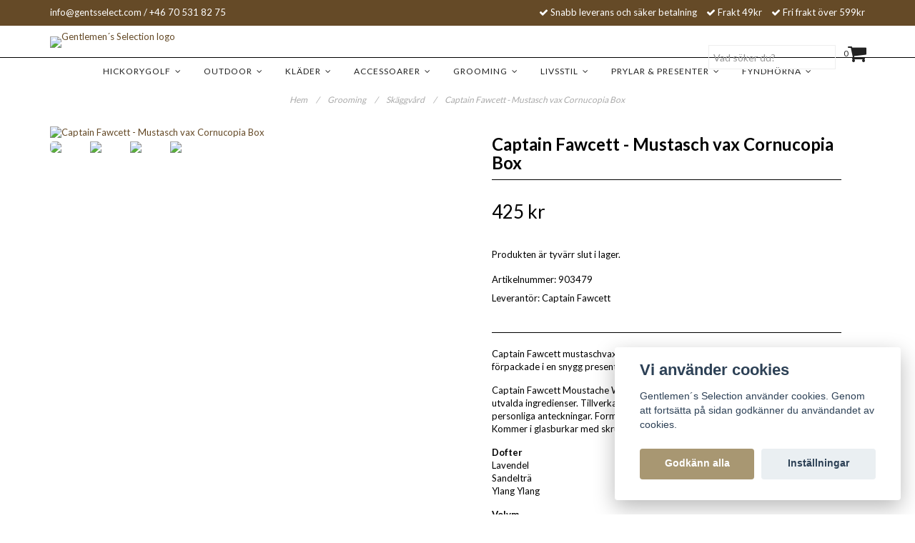

--- FILE ---
content_type: text/html; charset=utf-8
request_url: https://gentsselect.com/grooming/skaggvard/captain-fawcett-mustasch-vax-cornucopia-box
body_size: 16720
content:
<!DOCTYPE html>
<html lang="sv">
<head><script>var fbPixelEventId = Math.floor(Math.random() * 9000000000) + 1000000000;</script><meta property="ix:host" content="cdn.quickbutik.com/images"><!-- TrustBox script --><script type="text/javascript" src="//widget.trustpilot.com/bootstrap/v5/tp.widget.bootstrap.min.js" trustbox script> <script type="text/javascript" src="//widget.trustpilot.com/bootstrap/v5/tp.widget.bootstrap.min.js" async></script><!-- End TrustBox script --><meta http-equiv="Content-Type" content="text/html; charset=utf-8">
<title>Captain Fawcett - Mustasch vax Cornucopia Box - Gentlemens Selection</title>
<meta name="author" content="Quickbutik">
<meta name="description" content="Captain Fawcett mustaschvax Cornucopia Box innehåller tre mustaschvaxer förpackade i en snygg presentkartong. Captain Fawcett Moustache Wax är handgjorda.">
<meta name="keywords" content="gentlemen´s selection, golf, golfshop,norrköping, hickory, hickorygolf, hickoryklubbor, driver, mashie, jigger,niblick, putter, present, golfklubbor, golfklubba, boll">
<link rel="icon" type="image/png" href="https://cdn.quickbutik.com/images/4691N/templates/charme/assets/favicon.png?s=83520&auto=format">
<meta property="og:description" content="Captain Fawcett mustaschvax Cornucopia Box innehåller tre mustaschvaxer förpackade i en snygg presentkartong. Captain Fawcett Moustache Wax är handgjorda.">
<meta property="og:title" content="Captain Fawcett - Mustasch vax Cornucopia Box - Gentlemens Selection">
<meta property="og:url" content="https://gentsselect.com/grooming/skaggvard/captain-fawcett-mustasch-vax-cornucopia-box">
<meta property="og:site_name" content="Gentlemen´s Selection">
<meta property="og:type" content="website">
<meta property="og:image" content="https://cdn.quickbutik.com/images/4691N/products/5df68fd0b2ff1.jpeg">
<meta property="twitter:card" content="summary">
<meta property="twitter:title" content="Gentlemen´s Selection">
<meta property="twitter:description" content="Captain Fawcett mustaschvax Cornucopia Box innehåller tre mustaschvaxer förpackade i en snygg presentkartong. Captain Fawcett Moustache Wax är handgjorda.">
<meta property="twitter:image" content="https://cdn.quickbutik.com/images/4691N/products/5df68fd0b2ff1.jpeg">
<meta name="viewport" content="width=device-width, initial-scale=1, maximum-scale=1">
<link href="//maxcdn.bootstrapcdn.com/font-awesome/4.6.3/css/font-awesome.min.css" rel="stylesheet" type="text/css">
<link href="//fonts.googleapis.com/css?family=Lato:400,700%7CLato:400,700" rel="stylesheet" type="text/css"  media="all" /><link href="https://storage.quickbutik.com/stores/4691N/templates/charme/css/assets.css?83520" rel="stylesheet">
<link href="https://storage.quickbutik.com/stores/4691N/templates/charme/css/styles.css?83520" rel="stylesheet">
<style>.wow{visibility:hidden}</style>
	<meta name="google-site-verification" content="bOf_3eub0j_OGnvhSSyV0F7RHglRCRjNElarZ5pd4rA" />
<!-- Global site tag (gtag.js) - Google Ads: 775769835 -->
<script async src="https://www.googletagmanager.com/gtag/js?id=AW-775769835"></script>
<script>
  window.dataLayer = window.dataLayer || [];
  function gtag(){dataLayer.push(arguments);}
  gtag('js', new Date());

  gtag('config', 'AW-775769835');
</script>

<script type="text/javascript" defer>document.addEventListener('DOMContentLoaded', () => {
    document.body.setAttribute('data-qb-page', 'product');
});</script><script src="/assets/shopassets/cookieconsent/cookieconsent.js?v=230"></script>
<style>
    :root {
        --cc-btn-primary-bg: #a89772 !important;
        --cc-btn-primary-text: #fff !important;
        --cc-btn-primary-hover-bg: #a89772 !important;
        --cc-btn-primary-hover-text: #fff !important;
    }
</style>
<style>
    html.force--consent,
    html.force--consent body{
        height: auto!important;
        width: 100vw!important;
    }
</style>

    <script type="text/javascript">
    var qb_cookieconsent = initCookieConsent();
    var qb_cookieconsent_blocks = [{"title":"Vi anv\u00e4nder cookies","description":"Gentlemen\u00b4s Selection anv\u00e4nder cookies. Genom att forts\u00e4tta p\u00e5 sidan godk\u00e4nner du anv\u00e4ndandet av cookies."},{"title":"N\u00f6dv\u00e4ndiga cookies *","description":"Dessa cookies \u00e4r n\u00f6dv\u00e4ndiga f\u00f6r att butiken ska fungera korrekt och g\u00e5r inte att st\u00e4nga av utan att beh\u00f6va l\u00e4mna denna webbplats. De anv\u00e4nds f\u00f6r att funktionalitet som t.ex. varukorg, skapa ett konto och annat ska fungera korrekt.","toggle":{"value":"basic","enabled":true,"readonly":true}},{"title":"Statistik och prestanda","description":"Dessa cookies g\u00f6r att vi kan r\u00e4kna bes\u00f6k och trafik och d\u00e4rmed ta reda p\u00e5 saker som vilka sidor som \u00e4r mest popul\u00e4ra och hur bes\u00f6karna r\u00f6r sig p\u00e5 v\u00e5r webbplats. All information som samlas in genom dessa cookies \u00e4r sammanst\u00e4lld, vilket inneb\u00e4r att den \u00e4r anonym. Om du inte till\u00e5ter dessa cookies kan vi inte ge dig en lika skr\u00e4ddarsydd upplevelse.","toggle":{"value":"analytics","enabled":false,"readonly":false}},{"title":"Marknadsf\u00f6ring","description":"Dessa cookies st\u00e4lls in via v\u00e5r webbplats av v\u00e5ra annonseringspartner f\u00f6r att skapa en profil f\u00f6r dina intressen och visa relevanta annonser p\u00e5 andra webbplatser. De lagrar inte direkt personlig information men kan identifiera din webbl\u00e4sare och internetenhet. Om du inte till\u00e5ter dessa cookies kommer du att uppleva mindre riktad reklam.","toggle":{"value":"marketing","enabled":false,"readonly":false}}];
</script>
</head>
<body>


<!-- TrustBox script -->
<script type="text/javascript" src="//widget.trustpilot.com/bootstrap/v5/tp.widget.bootstrap.min.js" async></script>
<!-- End TrustBox script -->
<div class="nav-container">
	<nav class="top-bar overlay-bar">
        <div class="top-panel hidden-xs">
            <div class="container">
              <div class="row">
                 <div class="col-md-6 col-sm-4 col-xs-12">
                    <div class="top_left_content">
                         <a href="/cdn-cgi/l/email-protection" class="__cf_email__" data-cfemail="0f666169604f686a617b7c7c6a636a6c7b216c6062">[email&#160;protected]</a> / +46 70 531 82 75
                    </div>
                 </div>
                 <div class="col-md-6 col-sm-8 col-xs-12"> 
                    <div class="top_right_content">
        					<i class='fa fax fa-check'></i> Snabb leverans och säker betalning
        				
        					<i class='fa fax fa-check'></i> Frakt 49kr
        				
        					<i class='fa fax fa-check'></i> Fri frakt över 599kr
                    </div>
                 </div>
              </div>
           </div>
       </div>
		<div class="container">
		<div class="nav-menu">
			<div class="row">
				<div class="col-sm-12 col-md-12">
				    <div class="row mobile-top-bar">
				        <div class="col-xs-12">
				         <div class="pull-left top-left-section hidden-xs hidden-sm">
				          <div class="top-logo ">
    				    <a class="logo-link " href="https://gentsselect.com" title="Gentlemen´s Selection">
        				    
        					<img class="logo logo-light" alt="Gentlemen´s Selection logo" src="https://cdn.quickbutik.com/images/4691N/templates/charme/assets/logo.png?s=83520&auto=format">
    					</a> 
				   </div> 

				         </div>
        				    <div class="visible-xs visible-sm mobile-toggle">
        			
                		        <a class="c-hamburger c-hamburger--htx" href="#mobile-menu"><span>toggle</span></a>
                		    </div>
                		    <div class="visible-xs visible-sm mobile-logo">
                		        <div class="logo logo-light ">
                        		    <a href="https://gentsselect.com" title="Gentlemen´s Selection">
                        		         
                        		        <img alt="Gentlemen´s Selection" src="https://cdn.quickbutik.com/images/4691N/templates/charme/assets/logo.png?s=83520&auto=format">
                    			    </a>
                			    </div>
                		    </div>
        			        <div class="pull-right top-right-section">
        			            <div class="top-search">
     					        
                                                <form action="/shop/search" method="get">
                        							<input class="form-control search_text" name="s" type="text" size="22" placeholder="Vad söker du?" value="">
                        							<button class="search_submit" type="submit">
                        							
                        							</button>
                        							<div class="clear"></div>
                        						</form>
                                      
                                </div>
                                <div class="top-bar-cart">
            		                <div class="top-bar-cart-icon">
            		                    <div class="hidden-xs hidden-sm top-bar-cart-total">0</div>
            		                        <div class="nav navbar-nav navbar-right">
            		                            <div class="dropdown cartMenu">
            		                    
            		                                <a href="#" class="dropdown-toggle cart" data-toggle="dropdown"><i class="fa fa-shopping-cart"></i></a>
            		                    
            		                                <ul class="dropdown-menu cart-content" role="menu">
            		                                <li class="visible-xs">
            		                                    <div class="pull-right cart-close">
            		                                        <a href="#" class="dropdown-toggle cart" data-toggle="dropdown"><i class="fa fa-times"></i></a>
            		                                    </div>
            		                                </li>
            		                                <li class="qs-cart-empty" >
            		                                    <p style="padding: 28px;font-weight: 600;margin:0;">Din varukorg är tom, men det behöver den inte vara.</p>
            		                                </li>
            		                                <li class="qs-cart-update" style="display:none;" >
            		                                    <div class="visible-xs" id="CARTHEADER">Din varukorg</div>
            		                                    <table id="CARTITEMS" class="table table-condensed ">
            		                                        <thead>
            		                                            <tr>
            		                                                <td style="width: 220px;">Produkt</td>
            		                                                <td style="width: 127px" class="td-qty">Antal</td>
            		                                                <td style="width: 115px" class="hidden-xs">Pris</td>
            		                                            </tr>
            		                                        </thead>
            		                                        <tbody>
            		                                        </tbody>
            		                                        <tfoot>
            		                                            <tr>
            		                                                <td colspan="1"></td>
            		                                                <td class="cartTotal">0,00 SEK</td>
            		                                                <td colspan="1" class="text-right">
            		                                                    <a href="/cart/index" class="btn btn-primary-custom btn-lg checkout">Till kassan</a>
            		                                                </td>
            		                                            </tr>
            		                                        </tfoot>
            		                                    </table>
            		                                    </li>
            		                                </ul>
            		                            </div>
            		                        </div>            		                </div>
        		                </div>
        			        </div>
				        </div>
				        <div class="col-xs-12" style="display:none;">
                            <div class="top-elements">
        					    <div class="pull-left">
                                </div>
            					<div class="languages pull-left">
            					</div>
            					<div class="taxtoggler pull-left">
                        			        <a class="taxlink" title="Priser är inkl. moms. Klicka för att växla om till exkl. moms." href="?tax-reverse">
                        			        Inkl. moms
                        			        </a>
            					</div>
            					<div class="clearfix"></div>
        					</div>
				        </div>
				    </div> 
				</div>
		    </div>
		</div>
		</div>
		<div class="nav-menu">
		    <div>
				<div class="hidden-xs hidden-sm">
				   
				    <div class="menu-center">
				        <ul class="menu">
    					        <li class="has-dropdown">
    					            <a href="/hickorygolf">HickoryGolf &nbsp;<i class="fa fa-angle-down"></i></a>
        							<div class="subnav">
        							<div class="borderline"></div>
        							<ul>
        							        <li class=""><a href="/hickorygolf/hickoryklader">Hickorykläder</a></li>
        							        <li class=""><a href="/hickorygolf/hickorybocker">Hickoryböcker</a></li>
        							        <li class=""><a href="/hickorygolf/golfskor">Golfskor</a></li>
                                        	        <li class=""><a href="/hickorygolf/golfskor/lambda-dam">- Lambda Dam</a></li>
                                        	        <li class=""><a href="/hickorygolf/golfskor/lambda-herr">- Lambda Herr</a></li>
        							        <li class=""><a href="/hickorygolf/irons">Irons</a></li>
                                        	        <li class=""><a href="/hickorygolf/irons/long-mid-irons">- Long-Mid Irons</a></li>
                                        	        <li class=""><a href="/hickorygolf/irons/mashies">- Mashies</a></li>
                                        	        <li class=""><a href="/hickorygolf/irons/mashie-niblicks">- Mashie Niblicks</a></li>
                                        	        <li class=""><a href="/hickorygolf/irons/niblicks">- Niblicks</a></li>
                                        	        <li class=""><a href="/hickorygolf/irons/spade-mashies">- Spade Mashies</a></li>
                                        	        <li class=""><a href="/hickorygolf/irons/jiggerscleek">- Jiggers/Cleek</a></li>
                                        	        <li class=""><a href="/hickorygolf/irons/ovriga-irons">- Övriga irons</a></li>
        							        <li class=""><a href="/hickorygolf/woods">Woods</a></li>
        							        <li class=""><a href="/hickorygolf/putters">Putters</a></li>
        							        <li class=""><a href="/hickorygolf/spelset">Spelset</a></li>
        							        <li class=""><a href="/hickorygolf/bagar">Bagar</a></li>
        							        <li class=""><a href="/hickorygolf/orenoverat">Orenoverat</a></li>
        							        <li class=""><a href="/hickorygolf/renovering">Renovering</a></li>
        							        <li class=""><a href="/hickorygolf/moderna-klubbor">Moderna klubbor</a></li>
        							        <li class=""><a href="/golf/vintage">Vintage klubbor</a></li>
        							        <li class=""><a href="/golf">Övrig golf</a></li>
                                        	        <li class=""><a href="/golf/headcovers">- Headcovers</a></li>
                                        	        <li class=""><a href="/golf/pegs">- Pegs</a></li>
                                        	        <li class=""><a href="/golf/bollar">- Bollar</a></li>
                                        	        <li class=""><a href="/golf/golfhandskar">- Golfhandskar</a></li>
                                        	        <li class=""><a href="/golf/handdukar">- Handdukar</a></li>
                                        	        <li class=""><a href="/golf/tonino-lamborghini">- Tonino Lamborghini</a></li>
        						    </ul>
        							</div>
        						</li>
    					        <li class="has-dropdown">
    					            <a href="/outdoor">Outdoor &nbsp;<i class="fa fa-angle-down"></i></a>
        							<div class="subnav">
        							<div class="borderline"></div>
        							<ul>
        							        <li class=""><a href="/outdoor/68-cook-king">Cook King</a></li>
        							        <li class=""><a href="/outdoor/belysning-ficklampor">Belysning &amp; Ficklampor</a></li>
        							        <li class=""><a href="/outdoor/bocker-musik">Böcker &amp; Musik</a></li>
        							        <li class=""><a href="/outdoor/elektronik">Elektronik</a></li>
        							        <li class=""><a href="/outdoor/fiske">Fiske</a></li>
                                        	        <li class=""><a href="/outdoor/fiske/spon-rullar">- Spön &amp; Rullar</a></li>
                                        	        <li class=""><a href="/outdoor/fiske/drag-beten">- Drag &amp; Beten</a></li>
        							        <li class=""><a href="/outdoor/grill-kok">Grill &amp; Kök</a></li>
        							        <li class=""><a href="/outdoor/hygien-kroppsvard">Hygien &amp; Kroppsvård</a></li>
        							        <li class=""><a href="/outdoor/klader-skor">Kläder &amp; Skor</a></li>
                                        	        <li class=""><a href="/outdoor/klader-skor/vintage-boots-wellies">- Vintage boots &amp; wellies</a></li>
                                        	        <li class=""><a href="/outdoor/klader-skor/huvudbonader">- Huvudbonader</a></li>
                                        	        <li class=""><a href="/outdoor/klader-skor/overdelar">- Överdelar</a></li>
                                        	        <li class=""><a href="/outdoor/klader-skor/skor">- Skor</a></li>
        							        <li class=""><a href="/outdoor/kladvar-skovard">Kläd- &amp; Skovård</a></li>
        							        <li class=""><a href="/outdoor/knivar-verktyg">Knivar &amp; Verktyg</a></li>
        							        <li class=""><a href="/outdoor/46-solglasogon">Solglasögon</a></li>
        							        <li class=""><a href="/outdoor/spel-lek">Spel &amp; Lek</a></li>
        							        <li class=""><a href="/outdoor/termosar-matlador">Termosar &amp; Matlådor</a></li>
                                        	        <li class=""><a href="/outdoor/termosar-matlador/termosar-vattenflaskor">- Termosar &amp; Vattenflaskor</a></li>
                                        	        <li class=""><a href="/outdoor/termosar-matlador/matlador-bestick">- Matlådor &amp; Bestick</a></li>
                                        	        <li class=""><a href="/outdoor/termosar-matlador/muggar-kasor">- Muggar &amp; Kåsor</a></li>
        							        <li class=""><a href="/outdoor/talt-sovsackar">Tält &amp; Sovsäckar</a></li>
        							        <li class=""><a href="/outdoor/vind-regn">Vind &amp; Regn</a></li>
        							        <li class=""><a href="/outdoor/vaskor-ryggsackar">Väskor &amp; Ryggsäckar</a></li>
                                        	        <li class=""><a href="/outdoor/vaskor-ryggsackar/58-skovaskor">- Skoväskor</a></li>
                                        	        <li class=""><a href="/outdoor/vaskor-ryggsackar/ryggsackar">- Ryggsäckar</a></li>
                                        	        <li class=""><a href="/outdoor/vaskor-ryggsackar/vaskor">- Väskor</a></li>
                                        	        <li class=""><a href="/outdoor/vaskor-ryggsackar/portfoljer">- Portföljer</a></li>
                                        	        <li class=""><a href="/outdoor/vaskor-ryggsackar/necessarer">- Necessärer</a></li>
        							        <li class=""><a href="/outdoor/ovrigt-outdoor">Övrigt outdoor</a></li>
                                        	        <li class=""><a href="/outdoor/ovrigt-outdoor/varmare">- Värmare</a></li>
                                        	        <li class=""><a href="/outdoor/ovrigt-outdoor/paraplyer">- Paraplyer</a></li>
        						    </ul>
        							</div>
        						</li>
    					        <li class="has-dropdown">
    					            <a href="/klader">Kläder &nbsp;<i class="fa fa-angle-down"></i></a>
        							<div class="subnav">
        							<div class="borderline"></div>
        							<ul>
        							        <li class=""><a href="/klader/dam">Till Henne</a></li>
        							        <li class=""><a href="/klader/fynch-hatton">Fynch-Hatton</a></li>
        							        <li class=""><a href="/klader/knickers">&quot;Knickers&quot;</a></li>
        							        <li class=""><a href="/klader/byxor-jeans">Byxor &amp; Jeans</a></li>
        							        <li class=""><a href="/klader/jackor">Jackor</a></li>
        							        <li class=""><a href="/klader/polos">Polo´s &amp; T-shirts</a></li>
        							        <li class=""><a href="/klader/pullovers-trojor">Pullovers &amp; tröjor</a></li>
        							        <li class=""><a href="/klader/pyjamasmorgonrockar">Pyjamas &amp; morgonrockar</a></li>
        							        <li class=""><a href="/klader/regn-vind">Regn &amp; vind</a></li>
        							        <li class=""><a href="/klader/shorts-badbyxor">Shorts &amp; badbyxor</a></li>
        							        <li class=""><a href="/klader/skjortor">Skjortor</a></li>
        							        <li class=""><a href="/klader/41-skor">Skor</a></li>
        							        <li class=""><a href="/klader/strumpor">Strumpor</a></li>
                                        	        <li class=""><a href="/klader/strumpor/knastrumpor">- Knästrumpor</a></li>
                                        	        <li class=""><a href="/klader/strumpor/stodstrumpor">- Stödstrumpor</a></li>
                                        	        <li class=""><a href="/klader/strumpor/ovriga-strumpor">- Övriga strumpor</a></li>
        							        <li class=""><a href="/klader/tweedkavajer">Tweedkavajer</a></li>
        							        <li class=""><a href="/klader/underklader">Underkläder</a></li>
        							        <li class=""><a href="/klader/vastar">Västar</a></li>
        						    </ul>
        							</div>
        						</li>
    					        <li class="has-dropdown">
    					            <a href="/accessoarer">Accessoarer &nbsp;<i class="fa fa-angle-down"></i></a>
        							<div class="subnav">
        							<div class="borderline"></div>
        							<ul>
        							        <li class=""><a href="/accessoarer/armband">Armband</a></li>
        							        <li class=""><a href="/accessoarer/balten">Bälten</a></li>
        							        <li class=""><a href="/accessoarer/flugor">Flugor</a></li>
        							        <li class=""><a href="/accessoarer/halsdukar">Halsdukar</a></li>
        							        <li class=""><a href="/accessoarer/handskar">Handskar</a></li>
        							        <li class=""><a href="/accessoarer/hattar">Hattar</a></li>
        							        <li class=""><a href="/accessoarer/hangslen">Hängslen</a></li>
        							        <li class=""><a href="/accessoarer/kepsar">Kepsar</a></li>
                                        	        <li class=""><a href="/accessoarer/kepsar/baseballkepsar">- Baseballkepsar</a></li>
                                        	        <li class=""><a href="/accessoarer/kepsar/newsboykepsar">- Newsboykepsar</a></li>
                                        	        <li class=""><a href="/accessoarer/kepsar/gubbkepsar">- Gubbkepsar</a></li>
                                        	        <li class=""><a href="/accessoarer/kepsar/militarkepsar">- Militärkepsar</a></li>
        							        <li class=""><a href="/accessoarer/manschettknappar">Manschettknappar</a></li>
        							        <li class=""><a href="/accessoarer/mossor">Mössor</a></li>
        							        <li class=""><a href="/accessoarer/90-necessarer">Necessärer</a></li>
        							        <li class=""><a href="/accessoarer/nasdukar">Näsdukar</a></li>
        							        <li class=""><a href="/accessoarer/skjortarmshallare">Skjortärmshållare</a></li>
        							        <li class=""><a href="/accessoarer/slipsar">Slipsar</a></li>
        							        <li class=""><a href="/accessoarer/slipsnalar">Slipsnålar</a></li>
        							        <li class=""><a href="/accessoarer/solglasogon">Solglasögon</a></li>
                                        	        <li class=""><a href="/accessoarer/solglasogon/glasogontillbehor">- Glasögontillbehör</a></li>
        						    </ul>
        							</div>
        						</li>
    					        <li class="has-dropdown">
    					            <a href="/grooming">Grooming &nbsp;<i class="fa fa-angle-down"></i></a>
        							<div class="subnav">
        							<div class="borderline"></div>
        							<ul>
        							        <li class=""><a href="/grooming/kroppsvard">Kroppsvård</a></li>
                                        	        <li class=""><a href="/grooming/kroppsvard/kammar">- Kammar</a></li>
                                        	        <li class=""><a href="/grooming/kroppsvard/nagelvard">- Nagelvård</a></li>
                                        	        <li class=""><a href="/grooming/kroppsvard/presentset">- Presentset</a></li>
                                        	        <li class=""><a href="/grooming/kroppsvard/dofter">- Dofter</a></li>
                                        	        <li class=""><a href="/grooming/kroppsvard/duschkram">- Duschkräm</a></li>
                                        	        <li class=""><a href="/grooming/kroppsvard/harstyling">- Hårstyling</a></li>
                                        	        <li class=""><a href="/grooming/kroppsvard/hander-fotter">- Händer &amp; Fötter</a></li>
        							        <li class=""><a href="/grooming/rakning">Rakning</a></li>
                                        	        <li class=""><a href="/grooming/rakning/rakkram-tval">- Rakkräm/tvål</a></li>
                                        	        <li class=""><a href="/grooming/rakning/rakset">- Rakset</a></li>
                                        	        <li class=""><a href="/grooming/rakning/tvalskalar">- Tvålskålar</a></li>
                                        	        <li class=""><a href="/grooming/rakning/rakblad">- Rakblad</a></li>
                                        	        <li class=""><a href="/grooming/rakning/rakstall">- Rakställ</a></li>
                                        	        <li class=""><a href="/grooming/rakning/raktillbehor">- Raktillbehör</a></li>
                                        	        <li class=""><a href="/grooming/rakning/rakborstar">- Rakborstar</a></li>
                                        	        <li class=""><a href="/grooming/rakning/rakhyvlar">- Rakhyvlar</a></li>
                                        	        <li class=""><a href="/grooming/rakning/rakknivar">- Rakknivar</a></li>
        							        <li class=""><a href="/grooming/skaggvard">Skäggvård</a></li>
                                        	        <li class=""><a href="/grooming/skaggvard/skaggolja">- Skäggolja</a></li>
                                        	        <li class=""><a href="/grooming/skaggvard/skaggvax">- Skäggvax</a></li>
                                        	        <li class=""><a href="/grooming/skaggvard/skaggvardsset">- Skäggvårdsset</a></li>
                                        	        <li class=""><a href="/grooming/skaggvard/tval-schampo">- Tvål &amp; Schampo</a></li>
                                        	        <li class=""><a href="/grooming/skaggvard/after-shave">- After Shave</a></li>
                                        	        <li class=""><a href="/grooming/skaggvard/skaggbalsam">- Skäggbalsam</a></li>
                                        	        <li class=""><a href="/grooming/skaggvard/skaggborstar">- Skäggborstar</a></li>
                                        	        <li class=""><a href="/grooming/skaggvard/skaggkammar">- Skäggkammar</a></li>
        						    </ul>
        							</div>
        						</li>
    					        <li class="has-dropdown">
    					            <a href="/livsstil">Livsstil &nbsp;<i class="fa fa-angle-down"></i></a>
        							<div class="subnav">
        							<div class="borderline"></div>
        							<ul>
        							        <li class=""><a href="/livsstil/bags-portfoljer-ryggsackar">Bags, portföljer &amp; ryggsäckar</a></li>
        							        <li class=""><a href="/livsstil/dryckestillbehor">Dryckestillbehör</a></li>
                                        	        <li class=""><a href="/livsstil/dryckestillbehor/fickpluntor">- Fickpluntor</a></li>
        							        <li class=""><a href="/livsstil/klockor">Klockor</a></li>
                                        	        <li class=""><a href="/livsstil/klockor/nya-klockor">- Nya klockor</a></li>
                                        	        <li class=""><a href="/livsstil/klockor/fickur">- Fickur</a></li>
                                        	        <li class=""><a href="/livsstil/klockor/klockarmband">- Klockarmband</a></li>
                                        	        <li class=""><a href="/livsstil/klockor/klockforvaring">- Klockförvaring</a></li>
        							        <li class=""><a href="/livsstil/kladvard">Klädvård</a></li>
        							        <li class=""><a href="/livsstil/munskydd">Munskydd</a></li>
        							        <li class=""><a href="/livsstil/pipor-tillbehor">Pipor &amp; tillbehör</a></li>
        							        <li class=""><a href="/livsstil/planbocker">Plånböcker</a></li>
        							        <li class=""><a href="/livsstil/resetillbehor">Resetillbehör</a></li>
        							        <li class=""><a href="/livsstil/skotillbehor">Skotillbehor</a></li>
        							        <li class=""><a href="/livsstil/sakerhet">Säkerhet</a></li>
        							        <li class=""><a href="/livsstil/tandare">Tändare</a></li>
        							        <li class=""><a href="/livsstil/till-hemmet">Till hemmet</a></li>
                                        	        <li class=""><a href="/livsstil/till-hemmet/textilier">- Textilier</a></li>
                                        	        <li class=""><a href="/livsstil/till-hemmet/inredning">- Inredning</a></li>
                                        	        <li class=""><a href="/livsstil/till-hemmet/kok-hushall">- Kök &amp; Hushåll</a></li>
                                        	        <li class=""><a href="/livsstil/till-hemmet/mobler">- Möbler</a></li>
        						    </ul>
        							</div>
        						</li>
    					        <li class="has-dropdown">
    					            <a href="/prylar-presenter">Prylar &amp; Presenter &nbsp;<i class="fa fa-angle-down"></i></a>
        							<div class="subnav">
        							<div class="borderline"></div>
        							<ul>
        							        <li class=""><a href="/prylar-presenter/bocker">Böcker</a></li>
                                        	        <li class=""><a href="/prylar-presenter/bocker/uteliv">- Outdoor</a></li>
                                        	        <li class=""><a href="/prylar-presenter/bocker/resor">- Resor</a></li>
                                        	        <li class=""><a href="/prylar-presenter/bocker/ovrigt">- Övrigt</a></li>
                                        	        <li class=""><a href="/prylar-presenter/bocker/72-golf">- Golf</a></li>
                                        	        <li class=""><a href="/prylar-presenter/bocker/21-klockor">- Watches</a></li>
                                        	        <li class=""><a href="/prylar-presenter/bocker/mat-dryck">- Mat &amp; Dryck</a></li>
                                        	        <li class=""><a href="/prylar-presenter/bocker/gentlemen">- Gentlemen</a></li>
        							        <li class=""><a href="/prylar-presenter/mobil-datorfodral">Mobil &amp; datorfodral</a></li>
        							        <li class=""><a href="/prylar-presenter/musik">Musik</a></li>
        							        <li class=""><a href="/prylar-presenter/pennor">Pennor</a></li>
        							        <li class=""><a href="/prylar-presenter/spel">Spel</a></li>
        							        <li class=""><a href="/prylar-presenter/teknik">Teknik</a></li>
        							        <li class=""><a href="/prylar-presenter/ovrigaprylar">Övriga prylar</a></li>
        						    </ul>
        							</div>
        						</li>
    					        <li class="has-dropdown">
    					            <a href="/fyndhorna">Fyndhörna &nbsp;<i class="fa fa-angle-down"></i></a>
        							<div class="subnav">
        							<div class="borderline"></div>
        							<ul>
        							        <li class=""><a href="/not-found">Strumpor &amp; Kalsonger</a></li>
        						    </ul>
        							</div>
        						</li>
    					</ul>
				    </div>
				</div>
			</div>
		</div>
			
	</nav>

</div><div class="main-container">
    <!-- Breadcrumbs --><nav class="breadcrumb" aria-label="breadcrumbs"><a href="/" title="Hem">Hem <div class="separator">/</div>
</a>
    	<a href="/grooming" title="Grooming">Grooming <div class="separator">/</div>
</a>
    	<a href="/grooming/skaggvard" title="Skäggvård">Skäggvård <div class="separator">/</div>
</a>
    	<a href="/grooming/skaggvard/captain-fawcett-mustasch-vax-cornucopia-box" title="Captain Fawcett - Mustasch vax Cornucopia Box">Captain Fawcett - Mustasch vax Cornucopia Box </a>
    	</nav><!-- The main content --><div class="container">
<!-- Product Detail -->
<div class="product-details">
	<article id="product" itemscope itemtype="http://schema.org/Product">
	<div class="row">
    <div class="col-xs-12 col-sm-6 img wow fadeIn">
        <div class="product-images">
		    <ul id="lightSlider">
				<li data-thumb="https://cdn.quickbutik.com/images/4691N/products/5df68fd0b2ff1.jpeg" class="active qs-product-image6078">
				    <a href="https://cdn.quickbutik.com/images/4691N/products/5df68fd0b2ff1.jpeg" title="Captain Fawcett - Mustasch vax Cornucopia Box">
					    <img src="https://cdn.quickbutik.com/images/4691N/products/5df68fd0b2ff1.jpeg?auto=format" alt="Captain Fawcett - Mustasch vax Cornucopia Box" />
					</a>
				</li>
				<li data-thumb="https://cdn.quickbutik.com/images/4691N/products/5df68fd011925.jpeg" class="active qs-product-image6079">
				    <a href="https://cdn.quickbutik.com/images/4691N/products/5df68fd011925.jpeg" title="Captain Fawcett - Mustasch vax Cornucopia Box">
					    <img src="https://cdn.quickbutik.com/images/4691N/products/5df68fd011925.jpeg?auto=format" alt="Captain Fawcett - Mustasch vax Cornucopia Box" />
					</a>
				</li>
				<li data-thumb="https://cdn.quickbutik.com/images/4691N/products/5df68fcff3810.jpeg" class="active qs-product-image6080">
				    <a href="https://cdn.quickbutik.com/images/4691N/products/5df68fcff3810.jpeg" title="Captain Fawcett - Mustasch vax Cornucopia Box">
					    <img src="https://cdn.quickbutik.com/images/4691N/products/5df68fcff3810.jpeg?auto=format" alt="Captain Fawcett - Mustasch vax Cornucopia Box" />
					</a>
				</li>
				<li data-thumb="https://cdn.quickbutik.com/images/4691N/products/5df68fcfb46de.jpeg" class="active qs-product-image6081">
				    <a href="https://cdn.quickbutik.com/images/4691N/products/5df68fcfb46de.jpeg" title="Captain Fawcett - Mustasch vax Cornucopia Box">
					    <img src="https://cdn.quickbutik.com/images/4691N/products/5df68fcfb46de.jpeg?auto=format" alt="Captain Fawcett - Mustasch vax Cornucopia Box" />
					</a>
				</li>
		    </ul>
		    <br />
		</div>
    </div> <!-- /col-sm-6 -->
    <div class="col-xs-12 col-sm-6">
        <div class="section_product_info">
        
        <div class="product-stock-box">
            </div>
        
        <h1 itemprop="name">Captain Fawcett - Mustasch vax Cornucopia Box</h1>
        
        <div class="marginbottom20"></div>
        
        
        <div itemprop="offers" itemscope itemtype="http://schema.org/Offer">
        	<div class="amount qs-product-price">425 kr</div>
        	<meta itemprop="price" content="425">
        	<meta itemprop="itemCondition" content="http://schema.org/NewCondition" />
        	<meta itemprop="priceCurrency" content="SEK">
        	<link itemprop="availability" href="http://schema.org/OutOfStock">
        </div>
        
        <div>
                <div class="qs-product-soldout-wrapper">
    		    	    <p>Produkten är tyvärr slut i lager.</p>
		    	</div>
		    	<div class="back-in-stock-wrapper"></div>
            
            
            <div class="product-sku-box">Artikelnummer: <span class="product-current-sku">903479</span></div>
            <div class="product-sku-box">Leverantör: <span class="product-current-supplier">Captain Fawcett</span></div>
            
            <div class="product_description" itemprop="description">
                <dl><dd><dl><dd><dl><dd><dl><dd><p>Captain Fawcett mustaschvax Cornucopia Box innehåller tre mustaschvaxer förpackade i en snygg presentkartong.</p><p>Captain Fawcett Moustache Wax är handgjorda mustaschvax baserat på noggrant utvalda ingredienser. Tillverkade enligt originalrecept från Captain Fawcetts personliga anteckningar. Formar mustaschen och håller den på plats under dagen. Kommer i glasburkar med skruvlock.</p><p><strong>Dofter</strong><br>Lavendel<br>Sandelträ<br>Ylang Ylang</p><p><strong>Volym</strong><br>3 x 15 ml</p></dd></dl></dd></dl></dd></dl></dd></dl>
            </div>
            
        </div>
        </div>
    </div> <!-- /col-sm-6 -->
    </div>
  </article>
</div>
<div class="clearfix"></div>
    <div class="section-title-holder"><h3 class="section-title related-products">Utvalda favoriter</h3></div>
    
    <div class="row">
    
    
    
    
    
    
    
    
    
    
    
    
    <div class="col-md-3 col-xs-6 product wow fadeIn" data-pid="811">
        <div class="widget-area-browse">
            <div class="container-item">
            <div class="item">            
                <div class="product-images">
                    <div class="post-header   ">
                        <img alt="Tvålskål i mörkbrun mangoträ - Parker" src="https://cdn.quickbutik.com/images/4691N/products/5bf8309cc11ff.jpeg?w=280&h=280&auto=format">
                        <a title="Captain Fawcett - Mustasch vax Cornucopia Box" href="/grooming/skaggvard/captain-fawcett-mustasch-vax-cornucopia-box"><div class="btn" style="margin-bottom:10px;">Läs mer / Köp</div></a>
                    </div>
                </div>
                  
                <div class="item-overlay"> 
                    <a title="Tvålskål i mörkbrun mangoträ - Parker" href="/grooming/37-tvalskal-i-morkbrun-mangotra-parker"></a>    
                </div>
            </div><!-- item-->  
            </div><!-- container-item -->
            
            <div class="widget-info">
                <div class="widget-text">
                    <a title="Tvålskål i mörkbrun mangoträ - Parker" href="/grooming/37-tvalskal-i-morkbrun-mangotra-parker">Tvålskål i mörkbrun mangoträ - Parker</a>
                </div>
                <div class="amount">
                        279 kr <span class="before_price">279 kr</span>
                </div>
            </div>
        </div><!-- /End widget-area -->
    </div>
    <div class="col-md-3 col-xs-6 product wow fadeIn" data-pid="852">
        <div class="widget-area-browse">
            <div class="container-item">
            <div class="item">            
                <div class="product-images">
                    <div class="post-header   ">
                        <img alt="Tvålskål i metall" src="https://cdn.quickbutik.com/images/4691N/products/5bfbe9a2a6794.png?w=280&h=280&auto=format">
                        <a title="Captain Fawcett - Mustasch vax Cornucopia Box" href="/grooming/skaggvard/captain-fawcett-mustasch-vax-cornucopia-box"><div class="btn" style="margin-bottom:10px;">Läs mer / Köp</div></a>
                    </div>
                </div>
                  
                <div class="item-overlay"> 
                    <a title="Tvålskål i metall" href="/grooming/tvalskal-i-metall"></a>    
                </div>
            </div><!-- item-->  
            </div><!-- container-item -->
            
            <div class="widget-info">
                <div class="widget-text">
                    <a title="Tvålskål i metall" href="/grooming/tvalskal-i-metall">Tvålskål i metall</a>
                </div>
                <div class="amount">
                        69 kr 
                </div>
            </div>
        </div><!-- /End widget-area -->
    </div>
    <div class="col-md-3 col-xs-6 product wow fadeIn" data-pid="1605">
        <div class="widget-area-browse">
            <div class="container-item">
            <div class="item">            
                <div class="product-images">
                    <div class="post-header   ">
                        <img alt="Thistle &amp; Black Pepper Travelbag 4x75ml - The Scottish Fine Soaps" src="https://cdn.quickbutik.com/images/4691N/products/5fa3a87d0b891.png?w=280&h=280&auto=format">
                        <a title="Captain Fawcett - Mustasch vax Cornucopia Box" href="/grooming/skaggvard/captain-fawcett-mustasch-vax-cornucopia-box"><div class="btn" style="margin-bottom:10px;">Läs mer / Köp</div></a>
                    </div>
                </div>
                  
                <div class="item-overlay"> 
                    <a title="Thistle &amp; Black Pepper Travelbag 4x75ml - The Scottish Fine Soaps" href="/varumarken/the-scottish-fine-soaps/thistle-black-pepper-travelbag-4x75ml-the-scottish-fine-soaps"></a>    
                </div>
            </div><!-- item-->  
            </div><!-- container-item -->
            
            <div class="widget-info">
                <div class="widget-text">
                    <a title="Thistle &amp; Black Pepper Travelbag 4x75ml - The Scottish Fine Soaps" href="/varumarken/the-scottish-fine-soaps/thistle-black-pepper-travelbag-4x75ml-the-scottish-fine-soaps">Thistle &amp; Black Pepper Travelbag 4x75ml - The Scottish Fine Soaps</a>
                </div>
                <div class="amount">
                        349 kr 
                </div>
            </div>
        </div><!-- /End widget-area -->
    </div>
    </div>
</div>
<iframe src="https://widget.reco.se/v2/widget/4029156?mode=HORIZONTAL" width="100%" height="60" scrolling="no" style="border:0;display:block" data-reactroot=""></iframe><hr><footer>
    <div class="container">
   <div class="section_footer">
         <div class="row">
                <div class=" col-md-4 col-xs-12">
                   <h4>Lite information</h4>
                    <div class="footer-menu">
            		    <ul>
                            <li>
                                <a href="/contact">Kontakt</a>
                        	</li>
                            <li>
                                <a href="/sidor/vard-av-hickoryklubbor">Vård av Hickoryklubbor</a>
                        	</li>
                            <li>
                                <a href="/sidor/grooming-tips">Grooming tips</a>
                        	</li>
                            <li>
                                <a href="/sidor/klubbtyper">Klubbtyper</a>
                        	</li>
                            <li>
                                <a href="/sidor/kopvillkor">Köpvillkor - Gentlemen´s Selection</a>
                        	</li>
                            <li>
                                <a href="/sidor/storlekstabeller">Storlekstabeller</a>
                        	</li>
                        </ul>
                    </div>
                </div>
                <div class=" col-md-4 col-xs-12">
                   <h4>Lite mer information</h4>
                   <div class="main-text">
                        Vår målsättning är att kombinera produkter med bra kvalitet och rimliga priser. 
                   </div>
                </div>
                <div class=" col-md-4 col-xs-12">
                   <div class="section_newsletter">
                      <h4>Anmäl dig till vårt nyhetsbrev</h4>
                      <form id="newsletter_form" action="/shop/newsletter" method="post" target="_blank">
                          <div class="form-group form-group-default">
                          <div class="input-group">
                             <input type="email" class="form-control" name="email" placeholder="Ange e-postadress" required="">
                             <span class="input-group-btn">
                                <button type="submit" class="btn btn-default">Prenumerera</button>
                              </span>
                          </div>
                          </div>
                      </form>
                   </div>
                </div>
                <div class=" col-md-12 col-xs-12 text-center">
            
               
                   <div class="socials text-center">
                          <a href="https://facebook.com/gentsselect" target="_blank" class="btn btn-facebook social"><i class="fa fa-facebook"></i></a>
                          <a href="https://instagram.com/gentsselect/" target="_blank" class="btn btn-instagram social"><i class="fa fa-instagram"></i></a>
                   </div>
                   <div id="reco--badge-yearsInRowBadge"></div><script data-cfasync="false" src="/cdn-cgi/scripts/5c5dd728/cloudflare-static/email-decode.min.js"></script><script src="https://widget.reco.se/yearsInRowBadge/4029156.js"></script>
                
                <div class=" col-md-12 col-xs-12 text-center">
                    <div class="paymentmethods">
                         <img alt="Visa" class="x15" src="/assets/shopassets/paylogos/visa.png">
                         <img alt="MasterCard" src="/assets/shopassets/paylogos/mastercard.png">
                         <img alt="Swish" class="x1" src="/assets/shopassets/paylogos/swish.png"> 
                         <img alt="Direktbetalning" class="x2" src="/assets/shopassets/paylogos/direktbetalning.png">
                         <img alt="Klarna" class="x1" src="/assets/shopassets/paylogos/klarna.png"> 
                         <img alt="PayPal" class="x1" src="/assets/shopassets/paylogos/paypal.png"> 
                      </div>
                </div>
         </div>
   </div>
   <div class="row">
        <div class="col-md-12 col-xs-12 text-center">
           <div class="copyright_line">© Copyright Gentlemen´s Selection</div>
         
        </div>
    </div>
    </div>
  
</footer>
</div>

<!-- The mobile menu -->
<div id="mobile-bar-settings" data-lbl-overview="Översikt" data-lbl-search="Sök"></div>

<nav id="mobile-menu" style="visibility:hidden;"><ul>
<li>
        <a href="/hickorygolf"><span>HickoryGolf</span></a>
        <ul>
<li><a class="show-all" href="/hickorygolf" title="HickoryGolf">Visa allt iHickoryGolf</a></li>
		    <li><a href="/hickorygolf/hickoryklader">Hickorykläder</a></li>
		        <li><a href="/hickorygolf/hickorybocker">Hickoryböcker</a></li>
		        <li><a href="/hickorygolf/golfskor">Golfskor</a></li>
		        <li><a href="/hickorygolf/golfskor/lambda-dam">- Lambda Dam</a></li>
            		<li><a href="/hickorygolf/golfskor/lambda-herr">- Lambda Herr</a></li>
            		<li><a href="/hickorygolf/irons">Irons</a></li>
		        <li><a href="/hickorygolf/irons/long-mid-irons">- Long-Mid Irons</a></li>
            		<li><a href="/hickorygolf/irons/mashies">- Mashies</a></li>
            		<li><a href="/hickorygolf/irons/mashie-niblicks">- Mashie Niblicks</a></li>
            		<li><a href="/hickorygolf/irons/niblicks">- Niblicks</a></li>
            		<li><a href="/hickorygolf/irons/spade-mashies">- Spade Mashies</a></li>
            		<li><a href="/hickorygolf/irons/jiggerscleek">- Jiggers/Cleek</a></li>
            		<li><a href="/hickorygolf/irons/ovriga-irons">- Övriga irons</a></li>
            		<li><a href="/hickorygolf/woods">Woods</a></li>
		        <li><a href="/hickorygolf/putters">Putters</a></li>
		        <li><a href="/hickorygolf/spelset">Spelset</a></li>
		        <li><a href="/hickorygolf/bagar">Bagar</a></li>
		        <li><a href="/hickorygolf/orenoverat">Orenoverat</a></li>
		        <li><a href="/hickorygolf/renovering">Renovering</a></li>
		        <li><a href="/hickorygolf/moderna-klubbor">Moderna klubbor</a></li>
		        <li><a href="/golf/vintage">Vintage klubbor</a></li>
		        <li><a href="/golf">Övrig golf</a></li>
		        <li><a href="/golf/headcovers">- Headcovers</a></li>
            		<li><a href="/golf/pegs">- Pegs</a></li>
            		<li><a href="/golf/bollar">- Bollar</a></li>
            		<li><a href="/golf/golfhandskar">- Golfhandskar</a></li>
            		<li><a href="/golf/handdukar">- Handdukar</a></li>
            		<li><a href="/golf/tonino-lamborghini">- Tonino Lamborghini</a></li>
            		
</ul>
</li>
    <li>
        <a href="/outdoor"><span>Outdoor</span></a>
        <ul>
<li><a class="show-all" href="/outdoor" title="Outdoor">Visa allt iOutdoor</a></li>
		    <li><a href="/outdoor/68-cook-king">Cook King</a></li>
		        <li><a href="/outdoor/belysning-ficklampor">Belysning &amp; Ficklampor</a></li>
		        <li><a href="/outdoor/bocker-musik">Böcker &amp; Musik</a></li>
		        <li><a href="/outdoor/elektronik">Elektronik</a></li>
		        <li><a href="/outdoor/fiske">Fiske</a></li>
		        <li><a href="/outdoor/fiske/spon-rullar">- Spön &amp; Rullar</a></li>
            		<li><a href="/outdoor/fiske/drag-beten">- Drag &amp; Beten</a></li>
            		<li><a href="/outdoor/grill-kok">Grill &amp; Kök</a></li>
		        <li><a href="/outdoor/hygien-kroppsvard">Hygien &amp; Kroppsvård</a></li>
		        <li><a href="/outdoor/klader-skor">Kläder &amp; Skor</a></li>
		        <li><a href="/outdoor/klader-skor/vintage-boots-wellies">- Vintage boots &amp; wellies</a></li>
            		<li><a href="/outdoor/klader-skor/huvudbonader">- Huvudbonader</a></li>
            		<li><a href="/outdoor/klader-skor/overdelar">- Överdelar</a></li>
            		<li><a href="/outdoor/klader-skor/skor">- Skor</a></li>
            		<li><a href="/outdoor/kladvar-skovard">Kläd- &amp; Skovård</a></li>
		        <li><a href="/outdoor/knivar-verktyg">Knivar &amp; Verktyg</a></li>
		        <li><a href="/outdoor/46-solglasogon">Solglasögon</a></li>
		        <li><a href="/outdoor/spel-lek">Spel &amp; Lek</a></li>
		        <li><a href="/outdoor/termosar-matlador">Termosar &amp; Matlådor</a></li>
		        <li><a href="/outdoor/termosar-matlador/termosar-vattenflaskor">- Termosar &amp; Vattenflaskor</a></li>
            		<li><a href="/outdoor/termosar-matlador/matlador-bestick">- Matlådor &amp; Bestick</a></li>
            		<li><a href="/outdoor/termosar-matlador/muggar-kasor">- Muggar &amp; Kåsor</a></li>
            		<li><a href="/outdoor/talt-sovsackar">Tält &amp; Sovsäckar</a></li>
		        <li><a href="/outdoor/vind-regn">Vind &amp; Regn</a></li>
		        <li><a href="/outdoor/vaskor-ryggsackar">Väskor &amp; Ryggsäckar</a></li>
		        <li><a href="/outdoor/vaskor-ryggsackar/58-skovaskor">- Skoväskor</a></li>
            		<li><a href="/outdoor/vaskor-ryggsackar/ryggsackar">- Ryggsäckar</a></li>
            		<li><a href="/outdoor/vaskor-ryggsackar/vaskor">- Väskor</a></li>
            		<li><a href="/outdoor/vaskor-ryggsackar/portfoljer">- Portföljer</a></li>
            		<li><a href="/outdoor/vaskor-ryggsackar/necessarer">- Necessärer</a></li>
            		<li><a href="/outdoor/ovrigt-outdoor">Övrigt outdoor</a></li>
		        <li><a href="/outdoor/ovrigt-outdoor/varmare">- Värmare</a></li>
            		<li><a href="/outdoor/ovrigt-outdoor/paraplyer">- Paraplyer</a></li>
            		
</ul>
</li>
    <li>
        <a href="/klader"><span>Kläder</span></a>
        <ul>
<li><a class="show-all" href="/klader" title="Kläder">Visa allt iKläder</a></li>
		    <li><a href="/klader/dam">Till Henne</a></li>
		        <li><a href="/klader/fynch-hatton">Fynch-Hatton</a></li>
		        <li><a href="/klader/knickers">&quot;Knickers&quot;</a></li>
		        <li><a href="/klader/byxor-jeans">Byxor &amp; Jeans</a></li>
		        <li><a href="/klader/jackor">Jackor</a></li>
		        <li><a href="/klader/polos">Polo´s &amp; T-shirts</a></li>
		        <li><a href="/klader/pullovers-trojor">Pullovers &amp; tröjor</a></li>
		        <li><a href="/klader/pyjamasmorgonrockar">Pyjamas &amp; morgonrockar</a></li>
		        <li><a href="/klader/regn-vind">Regn &amp; vind</a></li>
		        <li><a href="/klader/shorts-badbyxor">Shorts &amp; badbyxor</a></li>
		        <li><a href="/klader/skjortor">Skjortor</a></li>
		        <li><a href="/klader/41-skor">Skor</a></li>
		        <li><a href="/klader/strumpor">Strumpor</a></li>
		        <li><a href="/klader/strumpor/knastrumpor">- Knästrumpor</a></li>
            		<li><a href="/klader/strumpor/stodstrumpor">- Stödstrumpor</a></li>
            		<li><a href="/klader/strumpor/ovriga-strumpor">- Övriga strumpor</a></li>
            		<li><a href="/klader/tweedkavajer">Tweedkavajer</a></li>
		        <li><a href="/klader/underklader">Underkläder</a></li>
		        <li><a href="/klader/vastar">Västar</a></li>
		        
</ul>
</li>
    <li>
        <a href="/accessoarer"><span>Accessoarer</span></a>
        <ul>
<li><a class="show-all" href="/accessoarer" title="Accessoarer">Visa allt iAccessoarer</a></li>
		    <li><a href="/accessoarer/armband">Armband</a></li>
		        <li><a href="/accessoarer/balten">Bälten</a></li>
		        <li><a href="/accessoarer/flugor">Flugor</a></li>
		        <li><a href="/accessoarer/halsdukar">Halsdukar</a></li>
		        <li><a href="/accessoarer/handskar">Handskar</a></li>
		        <li><a href="/accessoarer/hattar">Hattar</a></li>
		        <li><a href="/accessoarer/hangslen">Hängslen</a></li>
		        <li><a href="/accessoarer/kepsar">Kepsar</a></li>
		        <li><a href="/accessoarer/kepsar/baseballkepsar">- Baseballkepsar</a></li>
            		<li><a href="/accessoarer/kepsar/newsboykepsar">- Newsboykepsar</a></li>
            		<li><a href="/accessoarer/kepsar/gubbkepsar">- Gubbkepsar</a></li>
            		<li><a href="/accessoarer/kepsar/militarkepsar">- Militärkepsar</a></li>
            		<li><a href="/accessoarer/manschettknappar">Manschettknappar</a></li>
		        <li><a href="/accessoarer/mossor">Mössor</a></li>
		        <li><a href="/accessoarer/90-necessarer">Necessärer</a></li>
		        <li><a href="/accessoarer/nasdukar">Näsdukar</a></li>
		        <li><a href="/accessoarer/skjortarmshallare">Skjortärmshållare</a></li>
		        <li><a href="/accessoarer/slipsar">Slipsar</a></li>
		        <li><a href="/accessoarer/slipsnalar">Slipsnålar</a></li>
		        <li><a href="/accessoarer/solglasogon">Solglasögon</a></li>
		        <li><a href="/accessoarer/solglasogon/glasogontillbehor">- Glasögontillbehör</a></li>
            		
</ul>
</li>
    <li>
        <a href="/grooming"><span>Grooming</span></a>
        <ul>
<li><a class="show-all" href="/grooming" title="Grooming">Visa allt iGrooming</a></li>
		    <li><a href="/grooming/kroppsvard">Kroppsvård</a></li>
		        <li><a href="/grooming/kroppsvard/kammar">- Kammar</a></li>
            		<li><a href="/grooming/kroppsvard/nagelvard">- Nagelvård</a></li>
            		<li><a href="/grooming/kroppsvard/presentset">- Presentset</a></li>
            		<li><a href="/grooming/kroppsvard/dofter">- Dofter</a></li>
            		<li><a href="/grooming/kroppsvard/duschkram">- Duschkräm</a></li>
            		<li><a href="/grooming/kroppsvard/harstyling">- Hårstyling</a></li>
            		<li><a href="/grooming/kroppsvard/hander-fotter">- Händer &amp; Fötter</a></li>
            		<li><a href="/grooming/rakning">Rakning</a></li>
		        <li><a href="/grooming/rakning/rakkram-tval">- Rakkräm/tvål</a></li>
            		<li><a href="/grooming/rakning/rakset">- Rakset</a></li>
            		<li><a href="/grooming/rakning/tvalskalar">- Tvålskålar</a></li>
            		<li><a href="/grooming/rakning/rakblad">- Rakblad</a></li>
            		<li><a href="/grooming/rakning/rakstall">- Rakställ</a></li>
            		<li><a href="/grooming/rakning/raktillbehor">- Raktillbehör</a></li>
            		<li><a href="/grooming/rakning/rakborstar">- Rakborstar</a></li>
            		<li><a href="/grooming/rakning/rakhyvlar">- Rakhyvlar</a></li>
            		<li><a href="/grooming/rakning/rakknivar">- Rakknivar</a></li>
            		<li><a href="/grooming/skaggvard">Skäggvård</a></li>
		        <li><a href="/grooming/skaggvard/skaggolja">- Skäggolja</a></li>
            		<li><a href="/grooming/skaggvard/skaggvax">- Skäggvax</a></li>
            		<li><a href="/grooming/skaggvard/skaggvardsset">- Skäggvårdsset</a></li>
            		<li><a href="/grooming/skaggvard/tval-schampo">- Tvål &amp; Schampo</a></li>
            		<li><a href="/grooming/skaggvard/after-shave">- After Shave</a></li>
            		<li><a href="/grooming/skaggvard/skaggbalsam">- Skäggbalsam</a></li>
            		<li><a href="/grooming/skaggvard/skaggborstar">- Skäggborstar</a></li>
            		<li><a href="/grooming/skaggvard/skaggkammar">- Skäggkammar</a></li>
            		
</ul>
</li>
    <li>
        <a href="/livsstil"><span>Livsstil</span></a>
        <ul>
<li><a class="show-all" href="/livsstil" title="Livsstil">Visa allt iLivsstil</a></li>
		    <li><a href="/livsstil/bags-portfoljer-ryggsackar">Bags, portföljer &amp; ryggsäckar</a></li>
		        <li><a href="/livsstil/dryckestillbehor">Dryckestillbehör</a></li>
		        <li><a href="/livsstil/dryckestillbehor/fickpluntor">- Fickpluntor</a></li>
            		<li><a href="/livsstil/klockor">Klockor</a></li>
		        <li><a href="/livsstil/klockor/nya-klockor">- Nya klockor</a></li>
            		<li><a href="/livsstil/klockor/fickur">- Fickur</a></li>
            		<li><a href="/livsstil/klockor/klockarmband">- Klockarmband</a></li>
            		<li><a href="/livsstil/klockor/klockforvaring">- Klockförvaring</a></li>
            		<li><a href="/livsstil/kladvard">Klädvård</a></li>
		        <li><a href="/livsstil/munskydd">Munskydd</a></li>
		        <li><a href="/livsstil/pipor-tillbehor">Pipor &amp; tillbehör</a></li>
		        <li><a href="/livsstil/planbocker">Plånböcker</a></li>
		        <li><a href="/livsstil/resetillbehor">Resetillbehör</a></li>
		        <li><a href="/livsstil/skotillbehor">Skotillbehor</a></li>
		        <li><a href="/livsstil/sakerhet">Säkerhet</a></li>
		        <li><a href="/livsstil/tandare">Tändare</a></li>
		        <li><a href="/livsstil/till-hemmet">Till hemmet</a></li>
		        <li><a href="/livsstil/till-hemmet/textilier">- Textilier</a></li>
            		<li><a href="/livsstil/till-hemmet/inredning">- Inredning</a></li>
            		<li><a href="/livsstil/till-hemmet/kok-hushall">- Kök &amp; Hushåll</a></li>
            		<li><a href="/livsstil/till-hemmet/mobler">- Möbler</a></li>
            		
</ul>
</li>
    <li>
        <a href="/prylar-presenter"><span>Prylar &amp; Presenter</span></a>
        <ul>
<li><a class="show-all" href="/prylar-presenter" title="Prylar &amp; Presenter">Visa allt iPrylar &amp; Presenter</a></li>
		    <li><a href="/prylar-presenter/bocker">Böcker</a></li>
		        <li><a href="/prylar-presenter/bocker/uteliv">- Outdoor</a></li>
            		<li><a href="/prylar-presenter/bocker/resor">- Resor</a></li>
            		<li><a href="/prylar-presenter/bocker/ovrigt">- Övrigt</a></li>
            		<li><a href="/prylar-presenter/bocker/72-golf">- Golf</a></li>
            		<li><a href="/prylar-presenter/bocker/21-klockor">- Watches</a></li>
            		<li><a href="/prylar-presenter/bocker/mat-dryck">- Mat &amp; Dryck</a></li>
            		<li><a href="/prylar-presenter/bocker/gentlemen">- Gentlemen</a></li>
            		<li><a href="/prylar-presenter/mobil-datorfodral">Mobil &amp; datorfodral</a></li>
		        <li><a href="/prylar-presenter/musik">Musik</a></li>
		        <li><a href="/prylar-presenter/pennor">Pennor</a></li>
		        <li><a href="/prylar-presenter/spel">Spel</a></li>
		        <li><a href="/prylar-presenter/teknik">Teknik</a></li>
		        <li><a href="/prylar-presenter/ovrigaprylar">Övriga prylar</a></li>
		        
</ul>
</li>
    <li>
        <a href="/fyndhorna"><span>Fyndhörna</span></a>
        <ul>
<li><a class="show-all" href="/fyndhorna" title="Fyndhörna">Visa allt iFyndhörna</a></li>
		    <li><a href="/not-found">Strumpor &amp; Kalsonger</a></li>
		        
</ul>
</li>
    <li>
        <a href="/contact">Kontakt</a>
        </li>
<li>
        <a href="/sidor/vard-av-hickoryklubbor">Vård av Hickoryklubbor</a>
        </li>
<li>
        <a href="/sidor/grooming-tips">Grooming tips</a>
        </li>
<li>
        <a href="/sidor/klubbtyper">Klubbtyper</a>
        </li>
<li>
        <a href="/sidor/kopvillkor">Köpvillkor - Gentlemen´s Selection</a>
        </li>
<li>
        <a href="/sidor/storlekstabeller">Storlekstabeller</a>
        </li>
</ul></nav><script type="text/javascript" src="https://storage.quickbutik.com/stores/4691N/templates/charme/js/jquery.min.js?83520"></script><script type="text/javascript" src="https://storage.quickbutik.com/stores/4691N/templates/charme/js/plugins.js?83520"></script><script type="text/javascript" src="https://storage.quickbutik.com/stores/4691N/templates/charme/js/qs_functions.js?83520"></script><script type="text/javascript" src="https://storage.quickbutik.com/stores/4691N/templates/charme/js/custom.js?83520"></script><script type="text/javascript">
    
    $(document).ready(function(){$('#mobile-menu').css({'visibility':'visible'});$("#mobile-menu").mmenu({navbar:{title:$("#mobile-bar-settings").attr("data-lbl-overview"),url:"/"},navbars:[{position:"top",content:["searchfield"]}],classNames:{fixedElements:{fixed:"mm-fixed"}},searchfield:{placeholder:$("#mobile-bar-settings").attr("data-lbl-search"),add:!0,search:!1}});var e=$("#mobile-menu").data("mmenu");e.bind("opening",function(){$(".c-hamburger").addClass("is-active")}),e.bind("close",function(){$(".c-hamburger").removeClass("is-active")}),$("#mobile-menu .mm-search input").keyup(function(e){13==e.keyCode&&(window.location.href="/shop/search?s="+$(this).val())}),$(".mm-next").addClass("mm-fullsubopen")});
    
    
    $('#newsletter_form').submit(function(e){
            e.preventDefault();
            
            $.post('/shop/newsletter', $.param($(this).serializeArray()), function(data) {
                if(data.error) { 
                    alert('Vänligen kontrollera din e-postadress.');
                }else{
                    alert('Du har nu anmält dig till vårt nyhetsbrev.');
                }
            }, "json");
    });
    
    $(document).ready(function(){
        $('.dropdown-toggle-search').click(function(){
            if($(this).parent().hasClass('open'))
            {
                $('.search_text').focus();
            }
        });
    });
    
    </script><script>
    new WOW().init();
    </script>
<script type="text/javascript">var qs_store_url = "https://gentsselect.com";</script>
<script type="text/javascript">var qs_store_apps_data = {"location":"\/grooming\/skaggvard\/captain-fawcett-mustasch-vax-cornucopia-box","products":[],"product_id":"1404","category_id":null,"category_name":"Sk\u00e4ggv\u00e5rd","fetch":"fetch","order":null,"search":null,"recentPurchaseId":null,"product":{"title":"Captain Fawcett - Mustasch vax Cornucopia Box","price":"425 kr","price_raw":"425","before_price":"0 kr","hasVariants":false,"weight":"0","stock":"0","url":"\/grooming\/skaggvard\/captain-fawcett-mustasch-vax-cornucopia-box","preorder":false,"images":[{"url":"https:\/\/cdn.quickbutik.com\/images\/4691N\/products\/5df68fd0b2ff1.jpeg","position":"1","title":"5df68fd0b2ff1.jpeg","is_youtube_thumbnail":false},{"url":"https:\/\/cdn.quickbutik.com\/images\/4691N\/products\/5df68fd011925.jpeg","position":"2","title":"5df68fd011925.jpeg","is_youtube_thumbnail":false},{"url":"https:\/\/cdn.quickbutik.com\/images\/4691N\/products\/5df68fcff3810.jpeg","position":"3","title":"5df68fcff3810.jpeg","is_youtube_thumbnail":false},{"url":"https:\/\/cdn.quickbutik.com\/images\/4691N\/products\/5df68fcfb46de.jpeg","position":"4","title":"5df68fcfb46de.jpeg","is_youtube_thumbnail":false}]}}; var qs_store_apps = [];</script>
<script>if (typeof qs_options !== "undefined") { qs_store_apps_data.variants = JSON.stringify(Array.isArray(qs_options) ? qs_options : []); }</script>
<script type="text/javascript">$.ajax({type:"POST",url:"https://gentsselect.com/apps/fetch",async:!1,data:qs_store_apps_data, success:function(s){qs_store_apps=s}});</script>
<script type="text/javascript" src="/assets/qb_essentials.babel.js?v=20251006"></script><script type="text/javascript"> var recaptchaSiteKey="6Lc-2GcUAAAAAMXG8Lz5S_MpVshTUeESW6iJqK0_"; </script>
<!-- PRODUCT PROPERTIES APP START -->
<script type="text/javascript">
$(document).ready(function(){
	var response = qs_store_apps.productproperties;

	if(response.has_properties > 0)
	{
		$.each(response.items, function(i, item){
			var selector = $('#CARTITEM' + item.id).find(response.css_identifier_cart);
			if(selector.find('.property_values').length > 0)
			{
				
			}else{
				selector.append('<span class="property_values"><br />' + item.property_values + '</span>');
			}
		});
	}
});
</script>
<!-- PRODUCT PROPERTIES APP END -->
<!-- START PRODUCTREVIEWS APP -->
<script type="text/javascript">
  // Function to render star rating using Bootstrap classes
  function renderProductRating(rating, reviewCount, starColorSetting) {
    const uniqueId = Math.floor(Math.random() * 100000);
    
    // Get configurable star size from appsOverrides, or fall back to default
    const starSize = window.appsOverrides?.QuickbutikProductReviews?.config?.stars?.size || '16px';
    
    // Determine star color (backend resolves "primary" to actual color)
    const activeColor = starColorSetting || '#F59E0B';
    const inactiveColor = '#E5E7EB';
    
    let starsHtml = '<div class="d-flex align-items-center mx-auto">';
    
    // Generate 5 stars
    for (let starIndex = 1; starIndex <= 5; starIndex++) {
      const gradientId = 'rating-gradient-' + uniqueId + '-' + starIndex;
      const remainder = rating - starIndex + 1;
      const fillPercentage = remainder > 0 && remainder < 1
        ? remainder * 100
        : starIndex <= Math.floor(rating)
          ? 100
          : 0;
      
      starsHtml += '<svg aria-hidden="true" style="width:' + starSize + ';height:' + starSize + '" viewBox="0 0 20 20" xmlns="http://www.w3.org/2000/svg">';
      starsHtml += '<title>Star ' + starIndex + '</title>';
      starsHtml += '<defs>';
      starsHtml += '<linearGradient id="' + gradientId + '">';
      starsHtml += '<stop offset="0%" stop-color="' + activeColor + '" />';
      starsHtml += '<stop offset="' + fillPercentage + '%" stop-color="' + activeColor + '" />';
      starsHtml += '<stop offset="' + fillPercentage + '%" stop-color="' + inactiveColor + '" />';
      starsHtml += '<stop offset="100%" stop-color="' + inactiveColor + '" />';
      starsHtml += '</linearGradient>';
      starsHtml += '</defs>';
      starsHtml += '<path fill="url(#' + gradientId + ')" d="M9.049 2.927c.3-.921 1.603-.921 1.902 0l1.07 3.292a1 1 0 00.95.69h3.462c.969 0 1.371 1.24.588 1.81l-2.8 2.034a1 1 0 00-.364 1.118l1.07 3.292c.3.921-.755 1.688-1.54 1.118l-2.8-2.034a1 1 0 00-1.175 0l-2.8 2.034c-.784.57-1.838-.197-1.539-1.118l1.07-3.292a1 1 0 00-.364-1.118L2.98 8.72c-.783-.57-.38-1.81.588-1.81h3.461a1 1 0 00.951-.69l1.07-3.292z" />';
      starsHtml += '</svg>';
    }
    
    starsHtml += '</div>';
    
    // Add review count if available
    if (reviewCount > 0) {
      starsHtml += '<div class="ml-2 text-muted small">(' + reviewCount + ')</div>';
    }
    
    return '<div class="d-flex align-items-center">' + starsHtml + '</div>';
  }

  var products_reviews = "";
  if ($(".product[data-pid]").length > 0) {
    var products_reviews = $(".product[data-pid]")
      .map(function () {
        return $(this).attr("data-pid");
      })
      .get()
      .join();
  }

  $(document).ready(function () {
    var product_id = "1404";

	  // Single product page
    if (product_id.length > 0) {

      var data = qs_store_apps.productreviews;

      $(data.placement).after(data.html);

      $("head").append("<style>" + data.css + "</style>");
      
      // Determine star color from settings (backend resolves "primary" to actual color)
      var starColor = (data && data.star_color) ? data.star_color : '#fdc82b';
      
      // Inject star color styles for Nova, Orion, Swift themes
      var starColorStyles = '<style id="qb-review-star-styles">.fa-star, .mystar.selected { color: ' + starColor + ' !important; }</style>';
      if ($('#qb-review-star-styles').length) {
        $('#qb-review-star-styles').html('.fa-star, .mystar.selected { color: ' + starColor + ' !important; }');
      } else {
        $("head").append(starColorStyles);
      }
      
      // Populate data-qb-selector="product-apps-reviews-total" containers with average rating
      if (data && data.rating > 0) {
        var $totalContainers = $('[data-qb-selector="product-apps-reviews-total"]');
        if ($totalContainers.length > 0) {
          // Use Font Awesome icons to match product_review.php styling
          var rating = parseInt(data.rating);
          var starsHtml = '<div class="d-flex align-items-center"><span class="rating" style="color: ' + starColor + '; font-size: 20px; display: inline-block;">';
          
          // Filled stars
          for (var i = 1; i <= rating; i++) {
            starsHtml += '<i class="fa fa-star"></i>';
          }
          
          // Empty stars
          for (var i = 1; i <= (5 - rating); i++) {
            starsHtml += '<i class="fa fa-star-o"></i>';
          }
          
          starsHtml += '</span>';
          
          // Add review count
          if (data.amountTotal > 0) {
            starsHtml += '<span style="margin-left: 5px; font-size: 19px;">(' + data.amountTotal + ')</span>';
          }
          
          starsHtml += '</div>';
          
          $totalContainers.each(function() {
            // Only add if not already populated
            if ($(this).children().length === 0) {
              $(this).html(starsHtml);
            }
          });
        }
      }
	  }

    // Remove current product ID from products list to avoid rendering stars for the
    // current product on old jQuery themes' product page
    if (products_reviews.length > 0 && product_id.length > 0) {
      products_reviews = products_reviews
        .split(',')
        .filter(function (id) { return id !== product_id; })
        .join();
    }

	// Start, list, and product pages: Many products
	if (products_reviews.length > 0) {
      
      var data = qs_store_apps.productreviews;

      function applyProductReviews(dataObj) {

        // Skip processing on lists if show_in_lists is not enabled
        if (!dataObj || !dataObj.show_in_lists) {
          return;
        }
        
        // Inject star color styles for Nova, Orion, Swift themes
        if (dataObj && dataObj.star_color) {
          var listStarColor = dataObj.star_color;
          var listStarColorStyles = '<style id="qb-review-star-styles">.fa-star, .mystar.selected { color: ' + listStarColor + ' !important; }</style>';
          if ($('#qb-review-star-styles').length) {
            $('#qb-review-star-styles').html('.fa-star, .mystar.selected { color: ' + listStarColor + ' !important; }');
          } else {
            $("head").append(listStarColorStyles);
          }
        }

        if (dataObj && dataObj.products) {
          // Add star ratings to products
          $.each(dataObj.products, function (pk, p) {

            // Only if rating > 0
            if (p.rating > 0) {
              var $product = $('[data-pid="' + p.id + '"]');
              var $insideElement = dataObj.placement_list ? $product.find(dataObj.placement_list) : $();
              var starsHtml = renderProductRating(parseFloat(p.rating_decimal || p.rating), p.amountTotal || 0, dataObj.star_color);

              if ($insideElement.length > 0) {
                $insideElement.html(starsHtml);
              } else {
                $product.append(starsHtml);
              }
            }
          });

          $("head").append("<style>" + (dataObj.css || "") + "</style>");
        }
      }

      if (!data?.products || data?.products.length === 0) {
        $.post(
          "/apps/productreviews/fetch",
          {
            products: products_reviews,
            currentPage: $("body").attr("data-qb-page"),
          },
          function (response) {
            applyProductReviews(response);
          }
        );
      } else {
        applyProductReviews(data);
      }
    }
  });
</script>
<!-- END PRODUCTREVIEWS APP -->
<script>
    qb_cookieconsent.run({
        current_lang: 'en',
        autoclear_cookies: true,
        cookie_expiration: 90,
        autoload_css: true,
        theme_css: '/assets/shopassets/cookieconsent/cookieconsent.css?v=231',
        languages: {
            en: {
                consent_modal: {
                    title: "Vi använder cookies",
                    description: 'Gentlemen´s Selection använder cookies. Genom att fortsätta på sidan godkänner du användandet av cookies.',
                    primary_btn: {
                        text: 'Godkänn alla',
                        role: 'accept_all'
                    },
                    secondary_btn: {
                        text: 'Inställningar',
                        role: 'settings'
                    }
                },
                settings_modal: {
                    title: 'Cookie inställningar',
                    save_settings_btn: "Spara",
                    accept_all_btn: "Godkänn alla",
                    cookie_table_headers: [
                        { col1: "Name" },
                        { col2: "Domain" },
                        { col3: "Expiration" },
                        { col4: "Description" }
                    ],
                    blocks: qb_cookieconsent_blocks
                }
            }
        },
        onAccept: function (cookie) {
            var event = new CustomEvent("QB_CookieConsentAccepted", {
                detail: {
                    cookie: cookie
                }
            });

            document.dispatchEvent(event);
        },
        onChange: function (cookie) {
            var event = new CustomEvent("QB_CookieConsentAccepted", {
                detail: {
                    cookie: cookie
                }
            });

            document.dispatchEvent(event);
        },
    });

</script>

<!-- START PRICEHISTORY APP -->
<script type="text/javascript">
  $(document).ready(lowestProductPrices);

  function lowestProductPrices() {
    const appData = window.qs_store_apps;
    const productLowestPrices = appData.pricehistory.lowest_prices;
    const productId = window.qs_store_apps_data.product_id;
    const lowestPriceContainer = document.querySelector('[data-qb-selector="product-price-container"]');
    let productLowestPrice = '';

    injectAppCSS();

    // Exit if we don't have any price history data
    if (!productLowestPrices || !productLowestPrices[productId]) {
      return;
    }

    // Return lowest price for no variants
    if (typeof productLowestPrices[productId] === 'string') {
      productLowestPrice = productLowestPrices[productId];
    } else if (typeof productLowestPrices[productId] === 'object') {
      // Iterate over lowest prices for product ID
      for (const [variantId, lowestPrice] of Object.entries(
        productLowestPrices[productId],
      )) {
        // Iterate over product's variants and add lowest price to each variant
        for (const [key, data] of Object.entries(window.qs_options)) {
          if (data.id === variantId) {
            data.lowest_price = lowestPrice
          }
        }
      }

      // Find preselected, or first available option, or first price if no available variants exists
      const firstAvailableOption =
        Object.values(window.qs_options).find((option) => option.preselected) ||
        Object.values(window.qs_options).find((option) => option.available) ||
        Object.values(window.qs_options)[0];

      productLowestPrice = productLowestPrices[productId][firstAvailableOption.id];
    }

    lowestPriceContainer.insertAdjacentHTML('beforeend', renderLowestPrice(
      productLowestPrice,
      appData.pricehistory
    ));
  }

  function renderLowestPrice(price, appData) {
    if (!price) {
      return ''; // Return empty string if no price
    }
    return `
    <li class="list-inline-item qs-product-lowest-price text-sm">
     <div class="d-block" data-tooltip-container>
      <span>${appData.texts.label}:</span>
      <span id="price-lowest-30days" class="ml-1">${price}</span>
      <svg xmlns="http://www.w3.org/2000/svg" fill="none" viewBox="0 0 24 24" stroke-width="1.5" stroke="currentColor" class="mx-1" style="width:18px; height:18px; vertical-align:text-top;">
        <path stroke-linecap="round" stroke-linejoin="round" d="m11.25 11.25.041-.02a.75.75 0 0 1 1.063.852l-.708 2.836a.75.75 0 0 0 1.063.853l.041-.021M21 12a9 9 0 1 1-18 0 9 9 0 0 1 18 0Zm-9-3.75h.008v.008H12V8.25Z" />
      </svg>
      <div class="pricehistory-tooltip" data-tooltip>${appData.texts.tooltip}</div>
    </div>
    </li>
    `
  }

  function injectAppCSS() {
    const appStyles = `
      .pricehistory-tooltip {
        display: none;
        position: absolute;
        z-index: 1000;
        background: var(--bg-color);
        padding: 0.5rem 1rem;
        transition: all var(--transition-speed) ease-out;
        max-width: 300px;
        border: 1px solid rgba(0,0,0,0.2);
      }

      .pricehistory-tooltip.show {
        opacity: 1;
        display: block;
      }
    `;

    const styleSheet = document.createElement("style");
    styleSheet.type = "text/css";
    styleSheet.textContent = appStyles;
    document.head.appendChild(styleSheet);
  }

  // Listen to variant change event
  $(document).bind('QB_ProductVariantChanged', function (event) {

    // Remove old lowest price first
    document.querySelector('.qs-product-lowest-price')?.remove();
    
    const data = qbGetEvent(event);
    const lowestPriceContainer = document.querySelector('[data-qb-selector="product-price-container"]');
    if (lowestPriceContainer) {
      lowestPriceContainer.insertAdjacentHTML('beforeend', data.option.lowest_price
        ? renderLowestPrice(data.option.lowest_price, window.qs_store_apps.pricehistory)
        : '');
    }
  });

  // ------------------------------------------------------- //
  //   Tooltip
  // ------------------------------------------------------- //
  document.addEventListener('DOMContentLoaded', function () {
    // Attach the event listener to a common ancestor, such as the document body
    document.body.addEventListener('mouseover', function (event) {
      // Check if the mouseover event is on an element with the data-tooltip-container attribute
      var tooltipContainer = event.target.closest('[data-tooltip-container]')
      if (tooltipContainer) {
        var tooltip = tooltipContainer.querySelector('[data-tooltip]')
        if (tooltip) {
          tooltip.classList.add('show')
        }
      }
    })

    document.body.addEventListener('mouseout', function (event) {
      // Check if the mouseout event is on an element with the data-tooltip-container attribute
      var tooltipContainer = event.target.closest('[data-tooltip-container]')
      if (tooltipContainer) {
        var tooltip = tooltipContainer.querySelector('[data-tooltip]')
        if (tooltip) {
          tooltip.classList.remove('show')
        }
      }
    })
  })
</script>
<!-- END PRICEHISTORY APP -->
    <script src="/assets/shopassets/misc/magicbean.js?v=1" data-shop-id="4691" data-url="https://magic-bean.services.quickbutik.com/v1/sow" data-site-section="1" data-key="a7d68aa6dba5348158171599e0defc9a" defer></script><script>
function loadFbPixelScript() {
    if (typeof qb_cookieconsent == 'undefined' || qb_cookieconsent.allowedCategory('marketing')) {
        
!function(f,b,e,v,n,t,s){if(f.fbq)return;n=f.fbq=function(){n.callMethod?n.callMethod.apply(n,arguments):n.queue.push(arguments)};if(!f._fbq)f._fbq=n;n.push=n;n.loaded=!0;n.version='2.0';n.queue=[];t=b.createElement(e);t.async=!0;t.src=v;s=b.getElementsByTagName(e)[0];s.parentNode.insertBefore(t,s)}(window,document,'script','https://connect.facebook.net/en_US/fbevents.js');
fbq('init', '401766364454047');
fbq('track', 'PageView', { content_type: 'product', content_ids: ['1404'] }, { eventID: fbPixelEventId});
fbq('track', 'ViewContent', {
                        content_type: 'product',
                        content_ids: ['1404'],
                        content_category: 'Skäggvård',
                        currency: 'SEK'
                    }, { eventID: fbPixelEventId });


    }
}

document.addEventListener('QB_CookieConsentAccepted', function(e) {
    loadFbPixelScript();
});

loadFbPixelScript();
</script>
<script type="text/javascript">document.addEventListener("QB_CartAdded", function(a) {
                    var b = qbGetEvent(a).itemData;
                    var contentId = b.item.raw_id ? b.item.raw_id : b.item.id;
                    if (b.variant_id) {
                        contentId = contentId + "-" + b.variant_id;
                    }
                    "undefined"!=typeof fbq&&fbq("track","AddToCart",{
                        content_name: b.item.title,
                        content_ids: [contentId],
                        content_type: "product",
                        value: b.amount_raw,
                        currency: "SEK"
                    }, {
                        eventID: a.eventId
                    });
                });</script>

<script type="text/javascript">document.addEventListener("DOMContentLoaded", function() {
const viewProductEvent = new CustomEvent('view-product', {
                detail: {
                    id: '1404',
                    name: 'Captain Fawcett - Mustasch vax Cornucopia Box',
                    currency: 'SEK',
                    price: '425'
                }
            });
            document.dispatchEvent(viewProductEvent);
});</script><script defer src="https://static.cloudflareinsights.com/beacon.min.js/vcd15cbe7772f49c399c6a5babf22c1241717689176015" integrity="sha512-ZpsOmlRQV6y907TI0dKBHq9Md29nnaEIPlkf84rnaERnq6zvWvPUqr2ft8M1aS28oN72PdrCzSjY4U6VaAw1EQ==" data-cf-beacon='{"rayId":"9c0f7c14f99eb5b3","version":"2025.9.1","serverTiming":{"name":{"cfExtPri":true,"cfEdge":true,"cfOrigin":true,"cfL4":true,"cfSpeedBrain":true,"cfCacheStatus":true}},"token":"7a304e0c4e854d16bca3b20c50bbf8db","b":1}' crossorigin="anonymous"></script>
</body>
</html>
